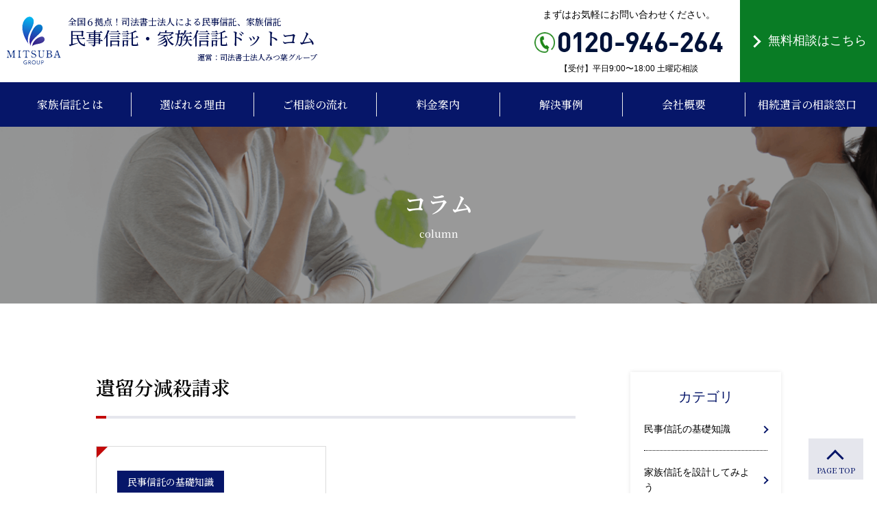

--- FILE ---
content_type: text/html; charset=UTF-8
request_url: https://minjishintaku-kazokushintaku.com/archives/tag/%E9%81%BA%E7%95%99%E5%88%86%E6%B8%9B%E6%AE%BA%E8%AB%8B%E6%B1%82
body_size: 20259
content:
<!doctype html>
<html lang="ja">
<head>
  <!-- Global site tag (gtag.js) - Google Analytics -->
<script async src="https://www.googletagmanager.com/gtag/js?id=UA-146115796-2"></script>
<script>
  window.dataLayer = window.dataLayer || [];
  function gtag(){dataLayer.push(arguments);}
  gtag('js', new Date());

  gtag('config', 'UA-146115796-2');
</script>

  <!-- Global site tag (gtag.js) - Google Analytics -->
<script async src="https://www.googletagmanager.com/gtag/js?id=UA-69533811-1"></script>
<script>
  window.dataLayer = window.dataLayer || [];
  function gtag(){dataLayer.push(arguments);}
  gtag('js', new Date());

  gtag('config', 'UA-69533811-1');
</script>


<!-- Google Tag Manager -->

<script>(function(w,d,s,l,i){w[l]=w[l]||[];w[l].push({'gtm.start':

new Date().getTime(),event:'gtm.js'});var f=d.getElementsByTagName(s)[0],

j=d.createElement(s),dl=l!='dataLayer'?'&l='+l:'';j.async=true;j.src=

'https://www.googletagmanager.com/gtm.js?id='+i+dl;f.parentNode.insertBefore(j,f);

})(window,document,'script','dataLayer','GTM-M8ZZLPM9');</script>

<!-- End Google Tag Manager -->

<meta charset="utf-8" />
<meta name="viewport" content="width=device-width,initial-scale=1.0,minimum-scale=1.0,user-scalable=no" />
<title>遺留分減殺請求 | 民事信託・家族信託ドットコム</title>
<meta name="description" content="民事信託・家族信託を積極的に取り組む東京・大阪・名古屋・広島・福岡・沖縄のみつ葉グループによる民事信託・家族信託の専門サイトです。各都市、駅から徒歩5分圏内のオフィスにて初回無料相談を行っております。">
<meta name="keywords" content="家族信託,民事信託,東京,大阪,名古屋,広島,福岡,沖縄,島田雄左,宮城誠">
<meta http-equiv="X-UA-Compatible" content="IE=edge" />


<meta name="format-detection" content="telephone=no">
<meta name="robots" content="INDEX, FOLLOW">

<link href="https://fonts.googleapis.com/css?family=Noto+Serif+JP:500,600&display=swap" rel="stylesheet">

<link rel="stylesheet" href="https://minjishintaku-kazokushintaku.com/wp-content/themes/minjishintaku-kazokushintaku/js/bxslider-4-master/src/css/jquery.bxslider.css" />
<link rel="stylesheet" href="https://minjishintaku-kazokushintaku.com/wp-content/themes/minjishintaku-kazokushintaku/style.css" />

<title>遺留分減殺請求 &#8211; 民事信託・家族信託ドットコム</title>

<!-- All In One SEO Pack 3.6.2[1236,1276] -->
<script type="application/ld+json" class="aioseop-schema">{"@context":"https://schema.org","@graph":[{"@type":"Organization","@id":"https://minjishintaku-kazokushintaku.com/#organization","url":"https://minjishintaku-kazokushintaku.com/","name":"民事信託・家族信託ドットコム","sameAs":[]},{"@type":"WebSite","@id":"https://minjishintaku-kazokushintaku.com/#website","url":"https://minjishintaku-kazokushintaku.com/","name":"民事信託・家族信託ドットコム","publisher":{"@id":"https://minjishintaku-kazokushintaku.com/#organization"},"potentialAction":{"@type":"SearchAction","target":"https://minjishintaku-kazokushintaku.com/?s={search_term_string}","query-input":"required name=search_term_string"}},{"@type":"CollectionPage","@id":"https://minjishintaku-kazokushintaku.com/archives/tag/%e9%81%ba%e7%95%99%e5%88%86%e6%b8%9b%e6%ae%ba%e8%ab%8b%e6%b1%82#collectionpage","url":"https://minjishintaku-kazokushintaku.com/archives/tag/%e9%81%ba%e7%95%99%e5%88%86%e6%b8%9b%e6%ae%ba%e8%ab%8b%e6%b1%82","inLanguage":"ja","name":"遺留分減殺請求","isPartOf":{"@id":"https://minjishintaku-kazokushintaku.com/#website"},"breadcrumb":{"@id":"https://minjishintaku-kazokushintaku.com/archives/tag/%e9%81%ba%e7%95%99%e5%88%86%e6%b8%9b%e6%ae%ba%e8%ab%8b%e6%b1%82#breadcrumblist"}},{"@type":"BreadcrumbList","@id":"https://minjishintaku-kazokushintaku.com/archives/tag/%e9%81%ba%e7%95%99%e5%88%86%e6%b8%9b%e6%ae%ba%e8%ab%8b%e6%b1%82#breadcrumblist","itemListElement":[{"@type":"ListItem","position":1,"item":{"@type":"WebPage","@id":"https://minjishintaku-kazokushintaku.com/","url":"https://minjishintaku-kazokushintaku.com/","name":"民事信託・家族信託ドットコム"}},{"@type":"ListItem","position":2,"item":{"@type":"WebPage","@id":"https://minjishintaku-kazokushintaku.com/archives/tag/%e9%81%ba%e7%95%99%e5%88%86%e6%b8%9b%e6%ae%ba%e8%ab%8b%e6%b1%82","url":"https://minjishintaku-kazokushintaku.com/archives/tag/%e9%81%ba%e7%95%99%e5%88%86%e6%b8%9b%e6%ae%ba%e8%ab%8b%e6%b1%82","name":"遺留分減殺請求"}}]}]}</script>
<link rel="canonical" href="https://minjishintaku-kazokushintaku.com/archives/tag/%e9%81%ba%e7%95%99%e5%88%86%e6%b8%9b%e6%ae%ba%e8%ab%8b%e6%b1%82" />
<!-- All In One SEO Pack -->
<link rel="alternate" type="application/rss+xml" title="民事信託・家族信託ドットコム &raquo; 遺留分減殺請求 タグのフィード" href="https://minjishintaku-kazokushintaku.com/archives/tag/%e9%81%ba%e7%95%99%e5%88%86%e6%b8%9b%e6%ae%ba%e8%ab%8b%e6%b1%82/feed" />
<link rel='stylesheet' id='wp-block-library-css'  href='https://minjishintaku-kazokushintaku.com/wp-includes/css/dist/block-library/style.min.css?ver=5.4.18' type='text/css' media='all' />
<link rel='https://api.w.org/' href='https://minjishintaku-kazokushintaku.com/wp-json/' />
</head>


<body>
<!-- Google Tag Manager (noscript) -->

<noscript><iframe src="https://www.googletagmanager.com/ns.html?id=GTM-M8ZZLPM9"

height="0" width="0" style="display:none;visibility:hidden"></iframe></noscript>

<!-- End Google Tag Manager (noscript) -->

<header class="header">
  <div class="header__inr">
    <div class="header-logo">
      <a href="https://minjishintaku-kazokushintaku.com">
        <div class="header-logo__image pc"><img src="https://minjishintaku-kazokushintaku.com/wp-content/themes/minjishintaku-kazokushintaku/images/logo.png" alt="" /></div>
        <div class="header-logo__name pc">全国６拠点！司法書士法人による民事信託、家族信託<span>民事信託・家族信託ドットコム</span></div>
        <div class="header-logo__org pc">運営：司法書士法人みつ葉グループ</div>
        <img src="https://minjishintaku-kazokushintaku.com/wp-content/themes/minjishintaku-kazokushintaku/images/logo-top_sp.png" alt="民事信託・家族信託ドットコム" class="sp">
      </a>
    </div><!-- /.header-logo -->

    <div class="ham">
      <div class="ham__button">
      <span></span>
      <span></span>
      <span></span>
      </div>
    </div>

    <ul class="pc">
      <li class="header-tel">
      <p class="header-tel__txt">まずはお気軽にお問い合わせください。</p>
      <a href="tel:0120946264"><img src="https://minjishintaku-kazokushintaku.com/wp-content/themes/minjishintaku-kazokushintaku/images/tel-number.png" alt="0120-946-264" /></a>
      <p class="header-tel__time">【受付】平日9:00〜18:00 土曜応相談</p>
      </li>
      <li class="header-cta"><a href="https://minjishintaku-kazokushintaku.com/contact">無料相談はこちら</a>
      </li>
    </ul>

  </div><!-- /.header__inner -->


  <div class="gnav-common pc">
    <ul>
      <li><a href="https://minjishintaku-kazokushintaku.com/about"><span>家族信託とは</span></a></li>
      <li><a href="https://minjishintaku-kazokushintaku.com/reason"><span>選ばれる理由</span></a></li>
      <li><a href="https://minjishintaku-kazokushintaku.com/flow"><span>ご相談の流れ</span></a></li>
      <li><a href="https://minjishintaku-kazokushintaku.com/price"><span>料金案内</span></a></li>
      <li><a href="https://minjishintaku-kazokushintaku.com/case"><span>解決事例</span></a></li>
      <li><a href="https://minjishintaku-kazokushintaku.com/company"><span>会社概要</span></a></li>
	  <li><a href="https://souzokuyuigon-soudan.com/" target="_blank"><span>相続遺言の相談窓口</span></a></li>
    </ul>
  </div>

  <div class="gnav-top sp">
    <ul>
      <li><a href="https://minjishintaku-kazokushintaku.com/about">家族信託とは</a></li>
      <li><a href="https://minjishintaku-kazokushintaku.com/reason">選ばれる理由</a></li>
      <li><a href="https://minjishintaku-kazokushintaku.com/flow">ご相談の流れ</a></li>
      <li><a href="https://minjishintaku-kazokushintaku.com/price">料金案内</a></li>
      <li><a href="https://minjishintaku-kazokushintaku.com/case">解決事例</a></li>
      <li><a href="https://minjishintaku-kazokushintaku.com/archives">信託コラム</a></li>
      <li><a href="https://minjishintaku-kazokushintaku.com/faq">よくある質問・ご相談</a></li>
      <li><a href="https://minjishintaku-kazokushintaku.com/company">会社概要</a></li>
	  <li><a href="https://souzokuyuigon-soudan.com/" target="_blank"><span>相続遺言の相談窓口</span></a></li>
    </ul>
    <div class="contact__mail">
      <a href="https://minjishintaku-kazokushintaku.com/contact">無料相談はこちら</a>
    </div>
  </div>
</header>


<section class="contents-top column-mainvisual">
    <h1 class="contents-top__ttl" data-en="column">コラム</h1>
</section>

<section class="main article-box">
  <div class="article-box__contents">
    <h2 class="heading01">遺留分減殺請求</h2>
    <ul class="case__contents">
            
            <li>
        <dl>
          <dt><span>民事信託の基礎知識</span><br>信託は遺留分が発生しない？</dt>
          <dd><p><strong>信託を活用した場合、遺留分は発生しない！</strong>と言われています。</p>
<p>しかし、遺留分留分に関しては、残念ながら現時点では答えはありません。これからの裁判の判例を待つしかありません。何故、見解が分かれるのかについて、それぞれの視点で説明しましょう。</p>
<p>&nbsp;</p>
<h3>遺留分にならない派</h3>
<p>①信託法は、受益者の取得する受益権は「相続によるもの」若しくは「新たに債権を取得するもの」どちらかを選択できると規定しています。つまり、相続ではないので、遺留分は発生しない。</p>
<p>&nbsp;</p>
<p>②民法は一般法であり、信託法は特別法なのですが、法律上は、特別法が優先するというルールがあります。したがって、信託法の規定に従うなら遺留分も発生しない。</p>
<p>&nbsp;</p>
<p>③上記の考えに基づくと、相続ではないので、相続税が発生しないことになります。<br />
国税局としては、相続人から「相続ではないので、相続税を支払いません。」と主張されると困ります。そこで、受益権の相続は、「みなし相続税」扱いに変更しました。したがって、国税局も相続ではないと認めている主張が成り立つので、遺留分は発生しない。</p>
<p>&nbsp;</p>
<p>&nbsp;</p>
<h3>遺留分になる派</h3>
<p>①生命保険の判例と同様に、極度に侵害しているものは、相続人の正当な権利を妨害している。したがって、遺留分は発生するべきだ。</p>
<p>&nbsp;</p>
<p>このような対立があります。ちなみに、個人的には、遺留分は発生する側に立っています。</p>
<p>&nbsp;</p>
<p>例えば、父A、母B、長男C、次男D、孫E。<br />
委託者A、受託者X、第一次受益者A、第二次受益者B、第三次受益者Cとした場合。<br />
委託者Aが死亡した後の１番目の受益者Bが受益権を取得した段階でのみ、Dの遺留分減殺請求が認められますが、２番目以降では遺留分減殺請求は認められないと解されています。</p>
</dd>
        </dl>
        <div class="contents-more">
          <a href="https://minjishintaku-kazokushintaku.com/archives/120"><span>続きを読む</span></a>
        </div>
      </li>

    </ul>
        <div class="pager"></div><!-- /.pager -->
  </div>

  <div class="article-box__side">
    <div class="sidenav">
      <p>カテゴリ</p>

                          <ul class="postSidebarList">
                            <li><a href="https://minjishintaku-kazokushintaku.com/archives/category/%e6%b0%91%e4%ba%8b%e4%bf%a1%e8%a8%97%e3%81%ae%e5%9f%ba%e7%a4%8e%e7%9f%a5%e8%ad%98">民事信託の基礎知識</a></li>
                            <li><a href="https://minjishintaku-kazokushintaku.com/archives/category/%e5%ae%b6%e6%97%8f%e4%bf%a1%e8%a8%97%e3%82%92%e8%a8%ad%e8%a8%88%e3%81%97%e3%81%a6%e3%81%bf%e3%82%88%e3%81%86">家族信託を設計してみよう</a></li>
                            <li><a href="https://minjishintaku-kazokushintaku.com/archives/category/%e6%a7%98%e3%80%85%e3%81%aa%e6%a5%ad%e7%a8%ae%e3%81%a7%e3%81%ae%e5%ae%b6%e6%97%8f%e4%bf%a1%e8%a8%97%e6%b4%bb%e7%94%a8%e6%96%b9%e6%b3%95">様々な業種での家族信託活用方法</a></li>
                            <li><a href="https://minjishintaku-kazokushintaku.com/archives/category/%e5%ae%b6%e6%97%8f%e4%bf%a1%e8%a8%97%e8%a7%a3%e6%b1%ba%e3%83%91%e3%82%bf%e3%83%bc%e3%83%b3">家族信託解決パターン</a></li>
                            <li><a href="https://minjishintaku-kazokushintaku.com/archives/category/%e3%81%9d%e3%81%ae%e4%bb%96%e3%81%ae%e5%88%b6%e5%ba%a6%e3%81%a8%e3%81%ae%e6%af%94%e8%bc%83">その他の制度との比較</a></li>
                            <li><a href="https://minjishintaku-kazokushintaku.com/archives/category/%e5%ae%b6%e6%97%8f%e4%bf%a1%e8%a8%97%e3%82%b3%e3%83%a9%e3%83%a0">家族信託コラム</a></li>
                        </ul>
                        </div>
    <div class="sidetag">
      <p>気になるワード</p>
                    <ul>
                <li><a href="https://minjishintaku-kazokushintaku.com/archives/tag/%e3%83%9a%e3%83%83%e3%83%88%e4%bf%a1%e8%a8%97">ペット信託</a></li>
                <li><a href="https://minjishintaku-kazokushintaku.com/archives/tag/%e4%ba%8c%e6%ac%a1%e7%9b%b8%e7%b6%9a">二次相続</a></li>
                <li><a href="https://minjishintaku-kazokushintaku.com/archives/tag/%e4%ba%88%e5%82%99%e5%8f%97%e8%a8%97%e8%80%85">予備受託者</a></li>
                <li><a href="https://minjishintaku-kazokushintaku.com/archives/tag/%e9%81%ba%e8%a8%80">遺言</a></li>
                <li><a href="https://minjishintaku-kazokushintaku.com/archives/tag/%e9%81%ba%e7%94%a3%e5%88%86%e5%89%b2">遺産分割</a></li>
                <li><a href="https://minjishintaku-kazokushintaku.com/archives/tag/%e4%bf%a1%e8%a8%97%e7%99%bb%e8%a8%98">信託登記</a></li>
                <li><a href="https://minjishintaku-kazokushintaku.com/archives/tag/%e3%83%8f%e3%82%a6%e3%82%b9%e3%83%a1%e3%83%bc%e3%82%ab%e3%83%bc">ハウスメーカー</a></li>
                <li><a href="https://minjishintaku-kazokushintaku.com/archives/tag/%e9%81%ba%e8%a8%80%e4%bf%a1%e8%a8%97">遺言信託</a></li>
                <li><a href="https://minjishintaku-kazokushintaku.com/archives/tag/%e6%8a%95%e8%b3%87%e4%bf%a1%e8%a8%97">投資信託</a></li>
                <li><a href="https://minjishintaku-kazokushintaku.com/archives/tag/%e3%82%84%e3%82%8a%e7%9b%b4%e3%81%97">やり直し</a></li>
                <li><a href="https://minjishintaku-kazokushintaku.com/archives/tag/%e5%8f%97%e7%9b%8a%e6%a8%a9%e5%a3%b2%e8%b2%b7">受益権売買</a></li>
                <li><a href="https://minjishintaku-kazokushintaku.com/archives/tag/%e8%87%aa%e7%9b%8a%e4%bf%a1%e8%a8%97">自益信託</a></li>
                <li><a href="https://minjishintaku-kazokushintaku.com/archives/tag/%e6%ae%8b%e4%bd%99%e8%b2%a1%e7%94%a3%e5%b8%b0%e5%b1%9e%e6%a8%a9%e5%88%a9%e8%80%85">残余財産帰属権利者</a></li>
                <li><a href="https://minjishintaku-kazokushintaku.com/archives/tag/%e9%87%91%e8%9e%8d%e6%a9%9f%e9%96%a2">金融機関</a></li>
                <li><a href="https://minjishintaku-kazokushintaku.com/archives/tag/%e3%82%a8%e3%83%b3%e3%83%87%e3%82%a3%e3%83%b3%e3%82%b0%e3%83%8e%e3%83%bc%e3%83%88">エンディングノート</a></li>
                <li><a href="https://minjishintaku-kazokushintaku.com/archives/tag/%e5%8f%97%e7%9b%8a%e8%80%85">受益者</a></li>
                <li><a href="https://minjishintaku-kazokushintaku.com/archives/tag/%e7%94%9f%e5%89%8d%e8%b4%88%e4%b8%8e">生前贈与</a></li>
                <li><a href="https://minjishintaku-kazokushintaku.com/archives/tag/%e7%94%9f%e5%91%bd%e4%bf%9d%e9%99%ba">生命保険</a></li>
                <li><a href="https://minjishintaku-kazokushintaku.com/archives/tag/%ef%bc%91%e5%b9%b4%e3%83%ab%e3%83%bc%e3%83%ab">１年ルール</a></li>
                <li><a href="https://minjishintaku-kazokushintaku.com/archives/tag/%e8%87%aa%e5%b7%b1%e4%bf%a1%e8%a8%97">自己信託</a></li>
              </ul>
        
    </div>
  </div>
</section>

<div class="pagetop_btn">
  <a href="#"></a>
</div>
<footer id="footer">
  <div class="footer_inr">
    <div class="fnav">
      <div class="footer-logo">
      <a href="https://minjishintaku-kazokushintaku.com">
        <div class="footer-logo__image pc"><img src="https://minjishintaku-kazokushintaku.com/wp-content/themes/minjishintaku-kazokushintaku/images/logo.png" alt="" /></div>
        <div class="footer-logo__name pc">全国６拠点！司法書士法人による民事信託、家族信託<span>民事信託・家族信託ドットコム</span></div>
        <img src="https://minjishintaku-kazokushintaku.com/wp-content/themes/minjishintaku-kazokushintaku/images/logo-foot_sp.png" alt="民事信託・家族信託ドットコム" class="sp">
      </a>
      </div><!-- /.header-logo -->
      <div class="fnav__menu">
        <ul class="fnav__menu-box">
          <li><a href="https://minjishintaku-kazokushintaku.com/company">会社概要</a></li>
          <li><a href="https://minjishintaku-kazokushintaku.com/price">料金案内</a></li>
          <li><a href="https://minjishintaku-kazokushintaku.com/flow">ご相談の流れ</a></li>
          <li><a href="https://minjishintaku-kazokushintaku.com/case">解決事例</a></li>
          <li><a href="https://minjishintaku-kazokushintaku.com/archives">信託コラム</a></li>
        </ul>
        <ul class="fnav__menu-box">
          <li><a href="https://minjishintaku-kazokushintaku.com/company#access">アクセス</a></li>
          <li><a href="https://minjishintaku-kazokushintaku.com/faq">よくある質問・ご相談</a></li>
          <li><a href="https://minjishintaku-kazokushintaku.com/pp">プライバシーポリシー</a></li>
		  <li><a href="https://souzokuyuigon-soudan.com/" target="_blank">相続遺言の相談窓口</a></li>
          <li><a href="https://minjishintaku-kazokushintaku.com/contact">お問い合わせ</a></li>
        </ul>
      </div>
    </div>
    <div class="footer-contact">
      <div class="contact__tel">
        <p class="tel-txt">家族信託に関するご相談 お気軽にお問合せ下さい</p>
        <a href="tel:0120946264"><img src="https://minjishintaku-kazokushintaku.com/wp-content/themes/minjishintaku-kazokushintaku/images/tel-number.png" alt="0120-946-264" /></a>
        <p class="tel-time">平日9:00〜18:00 土曜応相談</p>
      </div>
      <div class="contact__mail">
        <a href="https://minjishintaku-kazokushintaku.com/contact">無料相談はこちら</a>
      </div>
    </div>
  </div>

  <p class="footer__copy">Copyright© みつ葉グループ All Rights Reserved.</p>
</footer><!-- /.footer -->



<script src="https://minjishintaku-kazokushintaku.com/wp-content/themes/minjishintaku-kazokushintaku/js/jquery/jquery3.3.1.min.js"></script>
<script src="https://minjishintaku-kazokushintaku.com/wp-content/themes/minjishintaku-kazokushintaku/js/bxslider-4-master/src/js/jquery.bxslider.js"></script>
<script src="https://minjishintaku-kazokushintaku.com/wp-content/themes/minjishintaku-kazokushintaku/js/jquery.pagination/jquery.pagination.js"></script>
<script src="https://minjishintaku-kazokushintaku.com/wp-content/themes/minjishintaku-kazokushintaku/js/ajaxzip3.github.io-master/ajaxzip3.js"></script>
<script src="https://minjishintaku-kazokushintaku.com/wp-content/themes/minjishintaku-kazokushintaku/js/app.min.js"></script>

<script type='text/javascript' src='https://minjishintaku-kazokushintaku.com/wp-includes/js/wp-embed.min.js?ver=5.4.18'></script>
</body>
</html>


--- FILE ---
content_type: text/css
request_url: https://minjishintaku-kazokushintaku.com/wp-content/themes/minjishintaku-kazokushintaku/style.css
body_size: 58128
content:
@charset "UTF-8";
/*!
Theme Name: minjishintaku-kazokushintaku
Version: 1.0
*/
@import url(http://fonts.googleapis.com/earlyaccess/notosansjapanese.css);
/**
 * mixins and functions
 * @version 1.0
 */
/*!
html5doctor.com Reset Stylesheet
v1.6.1
Last Updated: 2010-09-17
Author: Richard Clark - http://richclarkdesign.com
Twitter: @rich_clark
*/
html, body, div, span, object, iframe,
h1, h2, h3, h4, h5, h6, p, blockquote, pre,
abbr, address, cite, code,
del, dfn, em, img, ins, kbd, q, samp,
small, strong, sub, sup, var,
b, i,
dl, dt, dd, ol, ul, li,
fieldset, form, label, legend,
table, caption, tbody, tfoot, thead, tr, th, td,
article, aside, canvas, details, figcaption, figure,
footer, header, hgroup, menu, nav, section, summary,
time, mark, audio, video {
  margin: 0;
  padding: 0;
  border: 0;
  outline: 0;
  font-size: 100%;
  vertical-align: baseline;
  background: transparent; }

body {
  line-height: 1; }

article, aside, details, figcaption, figure,
footer, header, hgroup, menu, nav, section {
  display: block; }

nav ul {
  list-style: none; }

blockquote, q {
  quotes: none; }

blockquote:before, blockquote:after,
q:before, q:after {
  content: '';
  content: none; }

a {
  margin: 0;
  padding: 0;
  font-size: 100%;
  vertical-align: baseline;
  background: transparent;
  text-decoration: none; }

a:hover {
  opacity: 0.7; }

/* change colours to suit your needs */
ins {
  background-color: #ff9;
  color: #000;
  text-decoration: none; }

/* change colours to suit your needs */
mark {
  background-color: #ff9;
  color: #000;
  font-style: italic;
  font-weight: bold; }

del {
  text-decoration: line-through; }

abbr[title], dfn[title] {
  border-bottom: 1px dotted;
  cursor: help; }

table {
  border-collapse: collapse;
  border-spacing: 0; }

/* change border colour to suit your needs */
hr {
  display: block;
  height: 1px;
  border: 0;
  border-top: 1px solid #cccccc;
  margin: 1em 0;
  padding: 0; }

input, select {
  vertical-align: middle; }

* {
  box-sizing: border-box; }

html {
  font-size: 62.5%; }

body {
  font-family: "Noto Serif JP", "游明朝", YuMincho, "Times New Roman", "Hiragino Mincho ProN", Meiryo, serif;
  font-size: 1.6rem;
  color: #000;
  line-height: 1.6; }

img {
  max-width: 100%;
  height: auto;
  vertical-align: middle; }

ul {
  list-style: none; }

@media screen and (max-width: 767px) {
  .pc, .pcbr {
    display: none; } }
@media screen and (min-width: 768px) {
  .sp, .spbr {
    display: none; } }
/**
ScrollDownの線
 */
@keyframes scrollDownBar {
  0% {
    -webkit-transform: translateY(-76px);
    -moz-transform: translateY(-76px);
    transform: translateY(-76px); }
  50% {
    -webkit-transform: translateY(0);
    -moz-transform: translateY(0);
    transform: translateY(0); }
  100% {
    -webkit-transform: translateY(76px);
    -moz-transform: translateY(76px);
    transform: translateY(76px); } }
@keyframes scrolllodeBar {
  0% {
    -webkit-transform: translateX(-76px);
    -moz-transform: translateX(-76px);
    transform: translateX(-76px); }
  50% {
    -webkit-transform: translateX(0);
    -moz-transform: translateX(0);
    transform: translateX(0); }
  100% {
    -webkit-transform: translateX(76px);
    -moz-transform: translateX(76px);
    transform: translateX(76px); } }
.contents-top__ttl {
  color: #fff;
  text-align: center;
  line-height: 1; }
  @media screen and (min-width: 768px) {
    .contents-top__ttl {
      font-size: 3.4rem; } }
  @media screen and (max-width: 767px) {
    .contents-top__ttl {
      font-size: 2.8rem; } }
  .contents-top__ttl:after {
    display: block;
    font-weight: 300;
    content: attr(data-en); }
    @media screen and (min-width: 768px) {
      .contents-top__ttl:after {
        font-size: 1.4rem;
        margin-top: 20px; } }
    @media screen and (max-width: 767px) {
      .contents-top__ttl:after {
        font-size: 1.4rem;
        margin-top: 10px; } }

.heading-top {
  text-align: center;
  line-height: 1.5; }

.more-btn {
  width: 300px;
  margin: 0 auto;
  border: 1px solid #061669; }
  @media screen and (min-width: 768px) {
    .more-btn {
      max-width: 60%; } }
  @media screen and (max-width: 767px) {
    .more-btn {
      max-width: 100%; } }
  .more-btn a {
    display: block;
    text-align: center;
    font-size: 1.8rem;
    color: #061669; }
    @media screen and (min-width: 768px) {
      .more-btn a {
        padding: 10px; } }
    @media screen and (max-width: 767px) {
      .more-btn a {
        padding: 15px; } }

.contents-more {
  text-align: center; }
  .contents-more a {
    background-color: #e5e6ed;
    font-size: 1.8rem;
    color: #061669;
    padding: 20px 0;
    display: block; }
    .contents-more a span {
      position: relative; }
      .contents-more a span:after {
        content: '';
        width: 6px;
        height: 6px;
        border: 0px;
        border-top: solid 2px #061669;
        border-right: solid 2px #061669;
        -ms-transform: rotate(45deg);
        -webkit-transform: rotate(45deg);
        transform: rotate(45deg);
        position: absolute;
        top: 45%;
        /* IE8以下とAndroid4.3以下用フォールバック */
        top: -webkit-calc(50% - 3px);
        top: calc(50% - 3px);
        right: -15px; }
    .contents-more a:hover {
      background-color: #afb5de; }

.contact__mail {
  background-color: #097c25;
  width: 300px;
  max-width: 80%;
  margin: 0 auto; }
  .contact__mail a {
    color: #fff;
    padding: 20px;
    display: block;
    text-align: center; }

.form__btn-area {
  margin-top: 30px; }
  .form__btn-area .form__check {
    text-align: center;
    margin-bottom: 20px; }
  .form__btn-area .form__submit-btn {
    background-color: #061669;
    font-family: "Noto Serif JP", "游明朝", YuMincho, "Times New Roman", "Hiragino Mincho ProN", Meiryo, serif;
    font-size: 2.4rem;
    width: 300px;
    max-width: 90%;
    margin: 0 auto 30px;
    color: #fff;
    padding: 20px;
    display: block;
    text-align: center;
    -webkit-appearance: none;
    border-radius: 0; }
  .form__btn-area .txt-note {
    text-align: left;
    margin: 0 auto; }
    @media screen and (min-width: 768px) {
      .form__btn-area .txt-note {
        width: 80%; } }
    @media screen and (max-width: 767px) {
      .form__btn-area .txt-note {
        width: 90%; } }

.contents-box {
  margin-bottom: 60px; }

.contents-post__box {
  margin-bottom: 60px; }
  .contents-post__box h3 {
    margin-bottom: 20px;
    border-left: 5px solid #061669; }
    @media screen and (min-width: 768px) {
      .contents-post__box h3 {
        font-size: 2.2rem;
        padding-left: 15px; } }
    @media screen and (max-width: 767px) {
      .contents-post__box h3 {
        font-size: 2.0rem;
        padding-left: 10px; } }
  .contents-post__box h4 {
    background-color: #e5e6ed;
    font-size: 1.8rem;
    padding: 10px;
    font-family: "Noto Sans", "Noto Sans CJK JP", sans-serif, "Yu Gothic Medium", "游ゴシック Medium", YuGothic, "游ゴシック体", "ヒラギノ角ゴ Pro W3", "メイリオ", sans-serif;
    color: #061669;
    font-weight: normal; }
  .contents-post__box p {
    font-family: "Noto Sans", "Noto Sans CJK JP", sans-serif, "Yu Gothic Medium", "游ゴシック Medium", YuGothic, "游ゴシック体", "ヒラギノ角ゴ Pro W3", "メイリオ", sans-serif;
    font-size: 1.5rem;
    line-height: 2; }

.contents-list li {
  padding-left: 15px;
  position: relative;
  margin-bottom: 20px;
  font-family: "Noto Sans", "Noto Sans CJK JP", sans-serif, "Yu Gothic Medium", "游ゴシック Medium", YuGothic, "游ゴシック体", "ヒラギノ角ゴ Pro W3", "メイリオ", sans-serif; }
.contents-list li:before {
  content: "";
  position: absolute;
  width: 3px;
  height: 25px;
  left: 0;
  background-color: #061669; }

.contents-txt {
  font-size: 1.6rem;
  padding: 0 5px;
  font-family: "Noto Sans", "Noto Sans CJK JP", sans-serif, "Yu Gothic Medium", "游ゴシック Medium", YuGothic, "游ゴシック体", "ヒラギノ角ゴ Pro W3", "メイリオ", sans-serif;
  line-height: 2; }
  .contents-txt span {
    background-color: #e5e6ed;
    color: #061669;
    padding: 2px 5px; }

.contents-img {
  margin-bottom: 40px; }

@media screen and (min-width: 768px) {
  .contents-row:after {
    content: "";
    display: block;
    clear: both; } }
@media screen and (min-width: 768px) {
  .contents-row__txt {
    width: 600px;
    max-width: 60%; } }
@media screen and (max-width: 767px) {
  .contents-row__txt {
    max-width: 100%;
    margin-bottom: 30px; } }
@media screen and (min-width: 768px) {
  .contents-row__img {
    width: 360px;
    max-width: 36%; } }
@media screen and (max-width: 767px) {
  .contents-row__img {
    text-align: center;
    max-width: 100%; } }

@media screen and (min-width: 768px) {
  .f-left {
    float: left; } }

@media screen and (min-width: 768px) {
  .f-right {
    float: right; } }

@media screen and (min-width: 768px) {
  .contents-flex {
    display: -webkit-box;
    display: -ms-flexbox;
    display: flex;
    -webkit-box-pack: justify;
    -ms-flex-pack: justify;
    justify-content: space-between;
    -ms-flex-wrap: wrap;
    flex-wrap: wrap; } }

@media screen and (min-width: 768px) {
  .txt-mb {
    margin-bottom: 40px; } }
@media screen and (max-width: 767px) {
  .txt-mb {
    margin-bottom: 20px; } }

.txt-note {
  font-size: 1.2rem;
  font-family: "Noto Sans", "Noto Sans CJK JP", sans-serif, "Yu Gothic Medium", "游ゴシック Medium", YuGothic, "游ゴシック体", "ヒラギノ角ゴ Pro W3", "メイリオ", sans-serif;
  color: #666;
  margin-top: 10px;
  display: block; }

  .txt-note02 {
    font-size: 1.3rem;
    font-family: "Noto Sans", "Noto Sans CJK JP", sans-serif, "Yu Gothic Medium", "游ゴシック Medium", YuGothic, "游ゴシック体", "ヒラギノ角ゴ Pro W3", "メイリオ", sans-serif;
    color: #666;
    margin-top: 10px;
    display: block; }

.txt-size {
  font-size: 2.4rem; }

.txt-data {
  display: inline-block; }
  .txt-data:before {
    display: block;
    text-align: center;
    background-color: #e5e6ed;
    color: #061669;
    font-size: 1.2rem;
    padding: 2px 5px;
    content: attr(data-price); }
  .txt-data:first-child {
    margin-right: 10px;
    margin-left: 0; }
  .txt-data:last-child {
    margin-right: 0;
    margin-left: 10px; }

.txt-margin:first-child {
  margin-right: 10px;
  margin-left: 0; }
.txt-margin:last-child {
  margin-right: 0;
  margin-left: 10px; }

.txt-link {
  border-bottom: 1px solid;
  padding-bottom: 5px;
  padding-right: 10px;
  color: #061669;
  font-family: "Noto Sans", "Noto Sans CJK JP", sans-serif, "Yu Gothic Medium", "游ゴシック Medium", YuGothic, "游ゴシック体", "ヒラギノ角ゴ Pro W3", "メイリオ", sans-serif;
  position: relative;
  margin-top: 20px;
  font-size: 1.5rem; }
  .txt-link:after {
    content: '';
    width: 6px;
    height: 6px;
    border: 0px;
    border-top: solid 2px #061669;
    border-right: solid 2px #061669;
    -ms-transform: rotate(45deg);
    -webkit-transform: rotate(45deg);
    transform: rotate(45deg);
    position: absolute;
    top: 48%;
    /* IE8以下とAndroid4.3以下用フォールバック */
    top: -webkit-calc(50% - 6px);
    top: calc(50% - 6px);
    right: 0; }

.data {
  font-size: 1.2rem;
  margin-bottom: 10px;
  font-family: Century Gothic, "Open Sans", "Helvetica Neue", Helvetica, Arial, Verdana, Avenir, "游ゴシック", "Yu Gothic", "游ゴシック体", "YuGothic", "ヒラギノ角ゴ Pro W3", "Hiragino Kaku Gothic Pro", "Meiryo UI", "メイリオ", Meiryo, "ＭＳ Ｐゴシック", "MS PGothic", sans-serif;
  font-weight: normal; }

.tag {
  font-size: 1.2rem;
  margin-bottom: 15px;
  color: #fff;
  padding: 5px 10px;
  border-radius: 20px;
  display: inline-block;
  width: auto;
  font-family: "Noto Sans", "Noto Sans CJK JP", sans-serif, "Yu Gothic Medium", "游ゴシック Medium", YuGothic, "游ゴシック体", "ヒラギノ角ゴ Pro W3", "メイリオ", sans-serif; }

.news__video iframe {
  width: 100%; }

table {
  width: 100%;
  font-family: "Noto Sans", "Noto Sans CJK JP", sans-serif, "Yu Gothic Medium", "游ゴシック Medium", YuGothic, "游ゴシック体", "ヒラギノ角ゴ Pro W3", "メイリオ", sans-serif;
  line-height: 2; }
  table th {
    text-align: center;
    color: #061669;
    vertical-align: middle;
    font-weight: normal; }

.table01 tr {
  border-top: 1px solid #061669;
  font-size: 1.4rem; }
  @media screen and (min-width: 768px) {
    .table01 tr {
      border-bottom: 1px solid #061669; } }
  .table01 tr th {
    background-color: #e5e6ed; }
    @media screen and (min-width: 768px) {
      .table01 tr th {
        width: 160px;
        max-width: 16%;
        padding: 20px 0; } }
    @media screen and (max-width: 767px) {
      .table01 tr th {
        max-width: 100%;
        padding: 10px 0;
        margin-bottom: 10px;
        display: block; } }
    .table01 tr th span {
      font-size: 1.2rem;
      color: #4a4a4a; }
  @media screen and (min-width: 768px) {
    .table01 tr td {
      padding: 20px 0 20px 40px; } }
  @media screen and (max-width: 767px) {
    .table01 tr td {
      margin-bottom: 30px;
      display: block; } }
  .table01 tr td a {
    color: #061669;
    border-bottom: 1px solid;
    padding-bottom: 5px; }
  .table01 tr td .form__text {
    padding: 5px;
    font-size: 1.6rem;
    border-radius: 0;
    box-shadow: none; }
    @media screen and (min-width: 768px) {
      .table01 tr td .form__text {
        width: 80%; } }
    @media screen and (max-width: 767px) {
      .table01 tr td .form__text {
        width: 100%; } }
  .table01 tr td .form__number {
    padding: 5px;
    font-size: 1.6rem; }
  .table01 tr td select {
    padding: 5px 30px 5px 5px;
    font-size: 1.6rem;
    border-radius: 0;
    cursor: pointer;
    text-overflow: ellipsis;
    outline: none;
    background-image: none;
    background: transparent;
    box-shadow: none;
    -webkit-appearance: none;
    appearance: none; }
  .table01 tr td .cp_ipselect {
    position: relative;
    display: inline; }
  .table01 tr td .cp_ipselect::before {
    position: absolute;
    top: 8px;
    right: 10px;
    width: 0;
    height: 0;
    padding: 0;
    content: '';
    border-left: 6px solid transparent;
    border-right: 6px solid transparent;
    border-top: 6px solid #000;
    pointer-events: none; }

@media screen and (min-width: 768px) {
  .table02 {
    margin-bottom: 60px; } }
@media screen and (max-width: 767px) {
  .table02 {
    margin-bottom: 80px; } }
@media screen and (min-width: 768px) {
  .table02 tr {
    border-left: 2px solid #061669; } }
.table02 tr th {
  background-color: #e5e6ed;
  font-family: Century Gothic, "Open Sans", "Helvetica Neue", Helvetica, Arial, Verdana, Avenir, "游ゴシック", "Yu Gothic", "游ゴシック体", "YuGothic", "ヒラギノ角ゴ Pro W3", "Hiragino Kaku Gothic Pro", "Meiryo UI", "メイリオ", Meiryo, "ＭＳ Ｐゴシック", "MS PGothic", sans-serif; }
  @media screen and (min-width: 768px) {
    .table02 tr th {
      width: 110px;
      max-width: 11%;
      font-size: 2.4rem;
      padding: 20px 0; } }
  @media screen and (max-width: 767px) {
    .table02 tr th {
      font-size: 2.0rem;
      padding: 10px 0;
      margin-bottom: 20px;
      display: block;
      border-left: 2px solid #061669; } }
@media screen and (min-width: 768px) {
  .table02 tr td {
    padding-left: 20px; } }
@media screen and (max-width: 767px) {
  .table02 tr td {
    display: block; } }
.table02 tr td .contents-txt {
  padding: 0;
  margin-bottom: 20px; }
@media screen and (min-width: 768px) {
  .table02 tr td .contact__mail {
    margin: 0; } }
@media screen and (max-width: 767px) {
  .table02 tr td .contact__mail {
    max-width: 100%;
    width: auto; } }
.table02 tr td .contact__mail a {
  padding: 15px 0; }

.table03 tr {
  border: 2px solid #e5e6ed; }
  .table03 tr th {
    background-color: #e5e6ed;
    padding: 20px 0;
    font-weight: 500; }
    @media screen and (min-width: 768px) {
      .table03 tr th {
        font-size: 1.8rem; } }
    @media screen and (max-width: 767px) {
      .table03 tr th {
        padding: 15px 0;
        font-size: 1.4rem; } }
  .table03 tr th:first-child {
    border-right: 2px solid #fff; }
  .table03 tr td {
    text-align: center;
    border-right: 2px solid #e5e6ed; }
    @media screen and (min-width: 768px) {
      .table03 tr td {
        padding: 20px; } }
    @media screen and (max-width: 767px) {
      .table03 tr td {
        padding: 15px 0;
        font-size: 1.4rem; } }

.table04 {
  margin: 0 auto 10px; }
  @media screen and (min-width: 768px) {
    .table04 {
      width: 80%; } }
  @media screen and (max-width: 767px) {
    .table04 {
      width: 90%; } }
  .table04 tr {
    border-top: 1px solid #061669;
    font-size: 1.5rem; }
    .table04 tr th {
      font-weight: 500; }
      @media screen and (min-width: 768px) {
        .table04 tr th {
          padding: 15px 0;
          border-right: 1px solid #061669; } }
      @media screen and (max-width: 767px) {
        .table04 tr th {
          padding: 15px 0 10px;
          text-align: left;
          display: block; } }
    @media screen and (min-width: 768px) {
      .table04 tr td {
        padding: 15px; } }
    @media screen and (max-width: 767px) {
      .table04 tr td {
        padding: 0 0 15px;
        display: block; } }
  .table04 tr:last-child {
    border-bottom: 1px solid #061669; }

.table05 tr {
  border-top: 1px solid #061669; }
  .table05 tr th {
    background-color: #e5e6ed;
    font-family: Century Gothic, "Open Sans", "Helvetica Neue", Helvetica, Arial, Verdana, Avenir, "游ゴシック", "Yu Gothic", "游ゴシック体", "YuGothic", "ヒラギノ角ゴ Pro W3", "Hiragino Kaku Gothic Pro", "Meiryo UI", "メイリオ", Meiryo, "ＭＳ Ｐゴシック", "MS PGothic", sans-serif;
    border-right: 1px solid #061669; }
    @media screen and (min-width: 768px) {
      .table05 tr th {
        padding: 20px; } }
    @media screen and (max-width: 767px) {
      .table05 tr th {
        padding: 10px; } }
  .table05 tr td {
    vertical-align: middle; }
    @media screen and (min-width: 768px) {
      .table05 tr td {
        padding: 15px;
        padding: 20px 0 20px 30px;
        border-right: 1px solid #061669; } }
    @media screen and (max-width: 767px) {
      .table05 tr td {
        border-bottom: 1px solid #061669;
        padding: 10px 20px;
        display: block; } }
  .table05 tr td:last-child {
    color: #061669; }
    @media screen and (min-width: 768px) {
      .table05 tr td:last-child {
        border-right: 0; } }
    @media screen and (max-width: 767px) {
      .table05 tr td:last-child {
        border-bottom: 0; } }
.table05 tr:last-child {
  border-bottom: 1px solid #061669; }
  .table05 tr:last-child td {
    padding: 20px; }

@media screen and (min-width: 768px) {
  .table-box {
    margin-bottom: 60px; } }
@media screen and (max-width: 767px) {
  .table-box {
    margin-bottom: 30px; } }

.table-note {
  background-color: #f0f1f6;
  font-family: "Noto Sans", "Noto Sans CJK JP", sans-serif, "Yu Gothic Medium", "游ゴシック Medium", YuGothic, "游ゴシック体", "ヒラギノ角ゴ Pro W3", "メイリオ", sans-serif;
  padding: 20px 0; }
  .table-note .table-ttl {
    text-align: center;
    color: #061669;
    font-size: 1.8rem;
    margin-bottom: 10px; }
  .table-note .txt-note {
    margin: 0 auto; }
    @media screen and (min-width: 768px) {
      .table-note .txt-note {
        width: 80%; } }
    @media screen and (max-width: 767px) {
      .table-note .txt-note {
        width: 90%;
        font-size: 1.3rem; } }
  @media screen and (max-width: 767px) {
    .table-note .pc {
      display: none; } }

.sidenav {
  box-shadow: 0 0 6px rgba(0, 0, 0, 0.1);
  padding: 20px;
  margin-bottom: 40px;
  font-family: "Noto Sans", "Noto Sans CJK JP", sans-serif, "Yu Gothic Medium", "游ゴシック Medium", YuGothic, "游ゴシック体", "ヒラギノ角ゴ Pro W3", "メイリオ", sans-serif; }
  .sidenav p {
    font-size: 2.0rem;
    text-align: center;
    color: #061669; }
  .sidenav li {
    border-bottom: 1px dotted #000;
    position: relative; }
    .sidenav li a {
      font-size: 1.4rem;
      color: #000;
      padding: 20px 20px 20px 0;
      display: block; }
      .sidenav li a:after {
        content: '';
        width: 6px;
        height: 6px;
        border: 0px;
        border-top: solid 2px #061669;
        border-right: solid 2px #061669;
        -ms-transform: rotate(45deg);
        -webkit-transform: rotate(45deg);
        transform: rotate(45deg);
        position: absolute;
        top: 48%;
        /* IE8以下とAndroid4.3以下用フォールバック */
        top: -webkit-calc(50% - 3px);
        top: calc(50% - 3px);
        right: 0; }
  .sidenav li:last-child {
    border-bottom: 0;
    margin-bottom: 0; }

.sidenav .sidenav-inr__parent li a:after {
  top: 30px; }
.sidenav .sidenav-inr__parent li .sidenav-inr__children li {
  border-bottom: 0;
  margin-left: 10px; }
  .sidenav .sidenav-inr__parent li .sidenav-inr__children li a {
    font-size: 1.3rem;
    padding: 7px 5px; }
    .sidenav .sidenav-inr__parent li .sidenav-inr__children li a:after {
      top: 48%;
      /* IE8以下とAndroid4.3以下用フォールバック */
      top: -webkit-calc(50% - 3px);
      top: calc(50% - 3px); }

.sidetag {
  font-family: "Noto Sans", "Noto Sans CJK JP", sans-serif, "Yu Gothic Medium", "游ゴシック Medium", YuGothic, "游ゴシック体", "ヒラギノ角ゴ Pro W3", "メイリオ", sans-serif; }
  .sidetag p {
    font-size: 2.0rem;
    margin-bottom: 10px;
    text-align: center;
    color: #061669; }
  .sidetag ul:after {
    content: "";
    display: block;
    clear: both; }
  .sidetag li {
    float: left;
    margin-right: 5px;
    background-color: #e5e6ed;
    border-radius: 20px;
    margin-bottom: 5px;
    text-align: center; }
    .sidetag li a {
      color: #061669;
      padding: 0px 10px;
      font-size: 1.2rem; }

.heading01 {
  text-align: left;
  position: relative; }
  @media screen and (min-width: 768px) {
    .heading01 {
      font-size: 2.8rem;
      padding-bottom: 20px;
      border-bottom: 4px solid #e5e6ed;
      margin-bottom: 40px; } }
  @media screen and (max-width: 767px) {
    .heading01 {
      font-size: 2.4rem;
      padding-bottom: 10px;
      border-bottom: 2px solid #e5e6ed;
      margin-bottom: 30px; } }
  .heading01:after {
    width: 15px;
    content: "";
    display: block;
    background-color: #c30909;
    position: absolute;
    left: 0; }
    @media screen and (min-width: 768px) {
      .heading01:after {
        height: 4px;
        bottom: -4px; } }
    @media screen and (max-width: 767px) {
      .heading01:after {
        height: 2px;
        bottom: -2px; } }
  .heading01 span {
    background-color: #061669;
    color: #fff;
    padding: 5px 20px;
    font-size: 1.4rem;
    display: inline-block;
    margin-bottom: 10px; }

.heading02 {
  margin-bottom: 20px;
  border-left: 5px solid #061669; }
  @media screen and (min-width: 768px) {
    .heading02 {
      font-size: 2.2rem;
      padding-left: 15px; } }
  @media screen and (max-width: 767px) {
    .heading02 {
      font-size: 2.0rem;
      padding-left: 10px; } }

.heading03 {
  color: #061669;
  font-family: "Noto Serif JP", "游明朝", YuMincho, "Times New Roman", "Hiragino Mincho ProN", Meiryo, serif; }
  @media screen and (min-width: 768px) {
    .heading03 {
      font-size: 2.4rem;
      margin-bottom: 30px; } }
  @media screen and (max-width: 767px) {
    .heading03 {
      font-size: 2.0rem;
      margin-bottom: 10px; } }

.pagetop_btn {
  width: 80px;
  height: 60px;
  position: fixed;
  right: 20px;
  bottom: 20px;
  background: #e5e6ed; }
  .pagetop_btn a {
    position: relative;
    display: block;
    width: 80px;
    height: 60px;
    text-decoration: none; }
    .pagetop_btn a::before {
      content: '';
      width: 15px;
      height: 15px;
      border: 0px;
      border-top: 3px solid #061669;
      border-right: 3px solid #061669;
      -ms-transform: rotate(-45deg);
      -webkit-transform: rotate(-45deg);
      transform: rotate(-45deg);
      position: absolute;
      top: 48%;
      top: -webkit-calc(50% - 10px);
      top: calc(50% - 10px);
      left: 40%;
      left: -webkit-calc(50% - 10px);
      left: calc(50% - 10px); }
    .pagetop_btn a::after {
      content: 'PAGE TOP';
      font-size: 11px;
      color: #061669;
      position: absolute;
      bottom: 5px;
      left: 0;
      right: 0;
      margin: auto;
      text-align: center; }

header {
  position: relative;
  z-index: 4; }
  @media screen and (min-width: 768px) {
    header .header-logo {
      width: 453px; } }
  @media screen and (max-width: 767px) {
    header .header-logo {
      width: 70%; } }
  header .header-logo__image {
    float: left;
    margin-right: 10px; }
    @media screen and (max-width: 767px) {
      header .header-logo__image {
        width: 25%; } }
  header .header-logo__name {
    color: #010e50;
    margin-bottom: 5px;
    line-height: 1.2; }
    @media screen and (min-width: 768px) {
      header .header-logo__name {
        font-size: 1.3rem; } }
    @media screen and (max-width: 767px) {
      header .header-logo__name {
        font-size: 1.1rem; } }
    header .header-logo__name span {
      display: block; }
      @media screen and (min-width: 768px) {
        header .header-logo__name span {
          font-size: 2.6rem; } }
      @media screen and (max-width: 767px) {
        header .header-logo__name span {
          font-size: 1.5rem; } }
  header .header-logo__org {
    font-size: 1.1rem;
    color: #010e50;
    text-align: right; }

#fixnav {
  position: fixed;
  z-index: 9999; }
  @media screen and (min-width: 768px) {
    #fixnav {
      top: 20px;
      right: 20px; } }
  @media screen and (max-width: 767px) {
    #fixnav {
      top: 24px;
      right: 10px; } }

.navi_contact a {
  display: block;
  width: 80px;
  height: 80px;
  background-color: #097c25;
  text-align: center; }
  .navi_contact a img {
    padding-top: 27px; }

.gnav-top {
  display: none;
  position: fixed;
  top: 0;
  left: 0;
  width: 100%;
  z-index: 10;
  background-color: rgba(2, 8, 35, 0.9); }
  @media screen and (min-width: 768px) {
    .gnav-top {
      padding: 5% 0; } }
  @media screen and (max-width: 767px) {
    .gnav-top {
      padding: 25% 0; } }
  .gnav-top ul {
    width: 500px;
    max-width: 90%;
    margin: 0 auto 40px;
    display: -webkit-box;
    display: -ms-flexbox;
    display: flex;
    -ms-flex-wrap: wrap;
    flex-wrap: wrap;
    -webkit-box-pack: justify;
    -ms-flex-pack: justify;
    justify-content: space-between; }
    .gnav-top ul li {
      border-bottom: 1px solid #fff;
      margin-bottom: 25px;
      width: 45%;
      text-align: center; }
      .gnav-top ul li a {
        color: #fff;
        display: block;
        padding-bottom: 20px; }

.gnav--open {
  display: block; }

@media screen and (min-width: 768px) {
  .gnav-common {
    background-color: #061669; }
    .gnav-common ul {
      width: 1350px;
      max-width: 98%;
      margin: 0 auto;
      display: -webkit-box;
      display: -ms-flexbox;
      display: flex;
      -ms-flex-pack: distribute;
      justify-content: space-around; }
      .gnav-common ul li {
        width: 16%;
        /* IE8以下とAndroid4.3以下用フォールバック */
        width: -webkit-calc(100% / 6);
        width: calc(100% / 6);
        text-align: center; }
        .gnav-common ul li a {
          display: block;
          padding: 15px 0;
          color: #fff; }
          .gnav-common ul li a span {
            padding: 5px 0;
            display: block;
            border-right: 1px solid #eee; }
      .gnav-common ul li:last-child span {
        border-right: 0; } }

.ham {
  display: block;
  cursor: pointer;
  position: relative;
  z-index: 1000;
  background-color: #097c25;
  margin-bottom: 10px; }
  @media screen and (min-width: 768px) {
    .ham {
      width: 80px;
      height: 80px;
      padding-top: 22px; } }
  @media screen and (max-width: 767px) {
    .ham {
      width: 45px;
      padding: 12px 0; } }
  .ham__button {
    position: relative;
    display: block; }
    @media screen and (min-width: 768px) {
      .ham__button {
        width: 30px;
        height: 24px;
        margin: 0 auto 5px; } }
    @media screen and (max-width: 767px) {
      .ham__button {
        width: 26px;
        height: 20px;
        margin: 0 auto; } }
    .ham__button span {
      position: absolute;
      left: 0;
      right: 0;
      display: block;
      margin: auto;
      -webkit-transition: all .3s;
      transition: all .3s;
      background: #fff; }
      @media screen and (min-width: 768px) {
        .ham__button span {
          width: 30px;
          height: 3px; } }
      @media screen and (max-width: 767px) {
        .ham__button span {
          width: 26px;
          height: 2px; } }
    .ham__button span:nth-child(1) {
      top: 0; }
    .ham__button span:nth-child(2) {
      top: 0;
      bottom: 0; }
    .ham__button span:nth-child(3) {
      bottom: 0; }
    .ham__button--open span:nth-child(1) {
      left: 5px;
      -webkit-transform-origin: left top;
      -moz-transform-origin: left top;
      transform-origin: left top;
      -webkit-transform: rotate(45deg);
      -moz-transform: rotate(45deg);
      transform: rotate(45deg); }
    .ham__button--open span:nth-child(2) {
      opacity: 0;
      filter: alpha(opacity=0);
      -ms-filter: alpha(opacity=0); }
    .ham__button--open span:nth-child(3) {
      left: 5px;
      -webkit-transform-origin: left bottom;
      -moz-transform-origin: left bottom;
      transform-origin: left bottom;
      -webkit-transform: rotate(-45deg);
      -moz-transform: rotate(-45deg);
      transform: rotate(-45deg); }
  @media screen and (min-width: 768px) {
    .ham::after {
      content: "MENU";
      font-family: 'Montserrat', sans-serif;
      text-align: center;
      display: block;
      letter-spacing: 0;
      font-size: 13px;
      font-weight: 500;
      color: #fff; } }

.header-top .header-logo {
  position: absolute;
  top: 24px;
  left: 10px; }

@media screen and (min-width: 768px) {
  .header .header__inr {
    display: -webkit-box;
    display: -ms-flexbox;
    display: flex;
    -webkit-box-pack: justify;
    -ms-flex-pack: justify;
    justify-content: space-between;
    max-width: 1350px;
    margin: 0 auto; } }
.header .header__inr .header-logo {
  padding: 24px 0;
  margin-left: 10px; }
@media screen and (min-width: 768px) {
  .header .header__inr .ham {
    display: none; } }
@media screen and (max-width: 767px) {
  .header .header__inr .ham {
    position: fixed;
    top: 24px;
    right: 10px; } }
@media screen and (min-width: 768px) {
  .header .header__inr ul {
    display: -webkit-box;
    display: -ms-flexbox;
    display: flex;
    -webkit-box-pack: justify;
    -ms-flex-pack: justify;
    justify-content: space-between; } }
.header .header__inr ul .header-tel {
  padding: 10px 0;
  text-align: center;
  font-family: "Noto Sans", "Noto Sans CJK JP", sans-serif, "Yu Gothic Medium", "游ゴシック Medium", YuGothic, "游ゴシック体", "ヒラギノ角ゴ Pro W3", "メイリオ", sans-serif;
  margin-right: 25px; }
  .header .header__inr ul .header-tel__txt {
    font-size: 1.4rem;
    margin-bottom: 10px; }
  .header .header__inr ul .header-tel a {
    padding: 5px 0 5px 35px;
    margin-bottom: 10px;
    background-position: 0 50%;
    background-repeat: no-repeat;
    background-image: url(./images/icon/icon-tel.png);
    background-size: 30px;
    margin-bottom: 10px;
    display: block; }
  .header .header__inr ul .header-tel__time {
    font-size: 1.2rem; }
.header .header__inr ul .header-cta {
  width: 200px;
  background-color: #097c25;
  font-family: "Noto Sans", "Noto Sans CJK JP", sans-serif, "Yu Gothic Medium", "游ゴシック Medium", YuGothic, "游ゴシック体", "ヒラギノ角ゴ Pro W3", "メイリオ", sans-serif; }
  .header .header__inr ul .header-cta a {
    color: #fff;
    padding: 45px 15px 45px 0;
    display: block;
    text-align: right;
    font-size: 1.8rem;
    position: relative; }
    .header .header__inr ul .header-cta a:after {
      content: '';
      width: 10px;
      height: 10px;
      border: 0px;
      border-top: solid 3px #fff;
      border-right: solid 3px #fff;
      -ms-transform: rotate(45deg);
      -webkit-transform: rotate(45deg);
      transform: rotate(45deg);
      position: absolute;
      top: 49%;
      /* IE8以下とAndroid4.3以下用フォールバック */
      top: -webkit-calc(50% - 5px);
      top: calc(50% - 5px);
      left: 15px; }

#footer {
  background-color: #eee; }
  #footer .footer_inr {
    margin: 0 auto; }
    @media screen and (min-width: 768px) {
      #footer .footer_inr {
        display: -webkit-box;
        display: -ms-flexbox;
        display: flex;
        width: 1200px;
        max-width: 96%;
        padding-top: 2.962962963%;
        padding-bottom: 5.9259259259%; } }
    @media screen and (max-width: 767px) {
      #footer .footer_inr {
        max-width: 90%;
        padding-top: 10.4302477184%;
        padding-bottom: 10.4302477184%; } }
    @media screen and (min-width: 768px) {
      #footer .footer_inr .fnav {
        width: 50%; } }
    #footer .footer_inr .fnav .footer-logo {
      overflow: hidden;
      margin-bottom: 50px; }
      #footer .footer_inr .fnav .footer-logo__image {
        float: left;
        margin-right: 10px; }
      #footer .footer_inr .fnav .footer-logo__name {
        color: #010e50;
        font-size: 1.3rem;
        margin-bottom: 5px;
        line-height: 1.2; }
        #footer .footer_inr .fnav .footer-logo__name span {
          display: block;
          font-size: 2.6rem; }
    #footer .footer_inr .fnav__menu {
      display: -webkit-box;
      display: -ms-flexbox;
      display: flex; }
      #footer .footer_inr .fnav__menu-box {
        width: 50%; }
        #footer .footer_inr .fnav__menu-box li {
          position: relative;
          padding-left: 15px; }
          #footer .footer_inr .fnav__menu-box li a {
            text-align: left;
            color: #010e50;
            font-size: 1.4rem;
            line-height: 2; }
        #footer .footer_inr .fnav__menu-box li:before {
          width: 8px;
          height: 2px;
          content: "";
          display: block;
          background-color: #010e50;
          position: absolute;
          top: 15px;
          left: 0; }
    #footer .footer_inr .footer-contact {
      font-family: "Noto Sans", "Noto Sans CJK JP", sans-serif, "Yu Gothic Medium", "游ゴシック Medium", YuGothic, "游ゴシック体", "ヒラギノ角ゴ Pro W3", "メイリオ", sans-serif;
      text-align: center; }
      @media screen and (min-width: 768px) {
        #footer .footer_inr .footer-contact {
          width: 50%; } }
      #footer .footer_inr .footer-contact .contact__tel {
        margin: 45px auto 25px; }
        #footer .footer_inr .footer-contact .contact__tel .tel-txt {
          color: #010e50; }
          @media screen and (max-width: 767px) {
            #footer .footer_inr .footer-contact .contact__tel .tel-txt {
              font-size: 1.4rem; } }
        #footer .footer_inr .footer-contact .contact__tel a {
          font-size: 4.0rem;
          color: #001239; }
        #footer .footer_inr .footer-contact .contact__tel .tel-time {
          font-size: 1.2rem; }
      @media screen and (min-width: 768px) {
        #footer .footer_inr .footer-contact .contact__mail {
          width: 300px;
          max-width: 80%; } }
      @media screen and (max-width: 767px) {
        #footer .footer_inr .footer-contact .contact__mail {
          width: 100%;
          max-width: 100%; } }
      #footer .footer_inr .footer-contact .contact__mail a {
        color: #fff;
        padding: 20px;
        display: block; }
  #footer .footer__copy {
    text-align: center;
    background-color: #001239;
    color: #fff;
    font-size: 1.2rem;
    padding: 10px 0; }

.firstview {
  background-image: url(./images/bg/firstview_bg.png);
  background-repeat: no-repeat;
  background-size: cover;
  background-position: center;
  position: relative;
  display: -webkit-box;
  display: -ms-flexbox;
  display: flex;
  -webkit-box-align: center;
  -ms-flex-align: center;
  align-items: center;
  /* 左右中央寄せ */
  -webkit-box-pack: center;
  -ms-flex-pack: center;
  justify-content: center;
  height: auto;
  height: 100vh; }
  .firstview__catch {
    margin-top: -50px; }
    .firstview__catch h1 {
      text-align: center;
      color: #061669;
      margin-bottom: 20px;
      letter-spacing: 3px; }
      @media screen and (min-width: 768px) {
        .firstview__catch h1 {
          font-size: 2.6rem; } }
      @media screen and (max-width: 767px) {
        .firstview__catch h1 {
          font-size: 2.0rem; } }
      .firstview__catch h1 .catch-bg {
        background-color: #021b87;
        padding: 0 15px 5px;
        color: #fff;
        border-radius: 5px; }
        @media screen and (min-width: 768px) {
          .firstview__catch h1 .catch-bg {
            font-size: 6.0rem; } }
        @media screen and (max-width: 767px) {
          .firstview__catch h1 .catch-bg {
            font-size: 3.0rem; } }
      @media screen and (min-width: 768px) {
        .firstview__catch h1 .catch-size01 {
          font-size: 4.5rem; } }
      @media screen and (max-width: 767px) {
        .firstview__catch h1 .catch-size01 {
          font-size: 2.4rem; } }
      @media screen and (min-width: 768px) {
        .firstview__catch h1 .catch-size02 {
          font-size: 6.0rem; } }
      @media screen and (max-width: 767px) {
        .firstview__catch h1 .catch-size02 {
          font-size: 3.0rem; } }
    .firstview__catch-txt {
      font-family: "Noto Sans", "Noto Sans CJK JP", sans-serif, "Yu Gothic Medium", "游ゴシック Medium", YuGothic, "游ゴシック体", "ヒラギノ角ゴ Pro W3", "メイリオ", sans-serif;
      font-size: 1.4rem;
      text-align: center;
      color: #061669;
      font-weight: bold; }
      .firstview__catch-txt .txt-bg {
        background-color: #ba9755;
        padding: 4px 10px;
        border-radius: 20px;
        color: #fff;
        margin-right: 5px; }
        @media screen and (min-width: 768px) {
          .firstview__catch-txt .txt-bg {
            font-size: 1.5rem; } }
        @media screen and (max-width: 767px) {
          .firstview__catch-txt .txt-bg {
            font-size: 1.3rem; } }
      @media screen and (min-width: 768px) {
        .firstview__catch-txt .catch-size {
          font-size: 2.5rem;
          display: inline-block;
          margin-top: 10px; } }
      @media screen and (max-width: 767px) {
        .firstview__catch-txt .catch-size {
          font-size: 2.0rem;
          display: inline-block;
          margin-top: 10px; } }

.scroll {
  width: 100px;
  position: absolute;
  bottom: 80px;
  left: calc(50% - 50px);
  text-align: center; }
  .scroll a {
    color: #fff;
    font-size: 1.4rem;
    font-weight: bold;
    text-decoration: none; }

.scroll-line {
  width: 1px;
  height: 76px;
  overflow: hidden;
  position: absolute;
  bottom: 0px;
  left: 50%;
  background-color: #fff; }
  .scroll-line__inner {
    width: 100%;
    height: 100%;
    display: block;
    -webkit-transform: translateY(-76px);
    -moz-transform: translateY(-76px);
    transform: translateY(-76px);
    -webkit-animation: scrollDownBar 1.4s cubic-bezier(0.25, 0.25, 0.75, 0.75) forwards infinite;
    -moz-animation: scrollDownBar 1.4s cubic-bezier(0.25, 0.25, 0.75, 0.75) forwards infinite;
    animation: scrollDownBar 1.4s cubic-bezier(0.25, 0.25, 0.75, 0.75) forwards infinite;
    background: #021b87;
    background-size: 100% 200%; }

#reason {
  background-color: #eee; }
  @media screen and (min-width: 768px) {
    #reason {
      padding: 50px 0; } }
  @media screen and (max-width: 767px) {
    #reason {
      padding: 50px 0 80px; } }
  #reason .reason__inr {
    margin: 0 auto; }
    @media screen and (min-width: 768px) {
      #reason .reason__inr {
        max-width: 1350px;
        padding: 0 20px; } }
    @media screen and (max-width: 767px) {
      #reason .reason__inr {
        width: 90%; } }
    #reason .reason__inr h2 {
      color: #000;
      margin-bottom: 30px;
      font-weight: 500; }
      @media screen and (min-width: 768px) {
        #reason .reason__inr h2 {
          font-size: 4.3rem; } }
      @media screen and (max-width: 767px) {
        #reason .reason__inr h2 {
          font-size: 3.0rem; } }
      @media screen and (min-width: 768px) {
        #reason .reason__inr h2 span {
          font-size: 2.2rem; } }
      @media screen and (max-width: 767px) {
        #reason .reason__inr h2 span {
          font-size: 1.8rem; } }
    #reason .reason__inr .contents {
      margin-bottom: 30px; }
      @media screen and (min-width: 768px) {
        #reason .reason__inr .contents {
          display: -webkit-box;
          display: -ms-flexbox;
          display: flex;
          -webkit-box-pack: justify;
          -ms-flex-pack: justify;
          justify-content: space-between; } }
      @media screen and (min-width: 768px) {
        #reason .reason__inr .contents li {
          width: 380px;
          max-width: 32%; } }
      @media screen and (max-width: 767px) {
        #reason .reason__inr .contents li {
          width: 100%;
          margin-bottom: 40px; } }
      #reason .reason__inr .contents li a {
        display: block; }
        #reason .reason__inr .contents li a img {
          width: 100%; }
        #reason .reason__inr .contents li a h3 {
          background-color: #061669;
          padding: 10px 0;
          border-radius: 0 0 6px 6px;
          color: #fff;
          text-align: center;
          margin-bottom: 10px; }
          @media screen and (min-width: 768px) {
            #reason .reason__inr .contents li a h3 {
              font-size: 2.2rem; } }
          @media screen and (max-width: 767px) {
            #reason .reason__inr .contents li a h3 {
              width: 100%;
              font-size: 1.8rem; } }
    #reason .reason__inr .more-btn a {
      color: #061669; }
    #reason .reason__inr .more-btn:hover {
      background-color: #061669; }
      #reason .reason__inr .more-btn:hover a {
        color: #fff; }

@media screen and (min-width: 768px) {
  #box01 {
    background-image: url(./images/bg/box01_bg.png); } }

@media screen and (min-width: 768px) {
  #box02 {
    background-image: url(./images/bg/box02_bg.png); } }

@media screen and (max-width: 767px) {
  #case {
    background-image: url(./images/bg/case-sp_bg.png); } }

@media screen and (max-width: 767px) {
  #flow {
    background-image: url(./images/bg/flow-sp_bg.png); } }

@media screen and (max-width: 767px) {
  #price {
    background-image: url(./images/bg/price-sp_bg.png); } }

@media screen and (max-width: 767px) {
  #faq {
    background-image: url(./images/bg/faq-sp_bg.png); } }

@media screen and (min-width: 768px) {
  .box {
    background-repeat: no-repeat;
    background-position: center;
    display: -webkit-box;
    display: -ms-flexbox;
    display: flex;
    padding-top: 7.4074074074%;
    padding-bottom: 4.4444444444%;
    background-size: cover; } }
.box .box-inr {
  color: #fff; }
  @media screen and (min-width: 768px) {
    .box .box-inr {
      width: 50%;
      text-align: center; } }
  @media screen and (max-width: 767px) {
    .box .box-inr {
      background-repeat: no-repeat;
      background-position: center;
      padding-top: 10.4302477184%;
      padding-bottom: 10.4302477184%;
      background-size: cover; } }
  @media screen and (min-width: 768px) {
    .box .box-inr h2 {
      margin-bottom: 50px;
      font-size: 3.4rem; } }
  @media screen and (max-width: 767px) {
    .box .box-inr h2 {
      margin-bottom: 20px;
      font-size: 2.8rem; } }
  .box .box-inr p {
    text-align: left;
    width: 500px;
    max-width: 80%; }
    @media screen and (min-width: 768px) {
      .box .box-inr p {
        margin: 0 auto 80px;
        font-size: 2.3rem; } }
    @media screen and (max-width: 767px) {
      .box .box-inr p {
        margin: 0 auto 40px;
        font-size: 1.6rem; } }
  .box .box-inr .more-btn {
    background-color: #061669; }
    .box .box-inr .more-btn a {
      color: #fff; }

#article-box {
  padding: 50px 0;
  background-color: #eee; }
  #article-box ul {
    margin-bottom: 40px; }
    #article-box ul li {
      width: 267px;
      margin-right: 10px;
      background-color: #fff;
      border: 1px solid #dcdcdc;
      font-family: "Noto Sans", "Noto Sans CJK JP", sans-serif, "Yu Gothic Medium", "游ゴシック Medium", YuGothic, "游ゴシック体", "ヒラギノ角ゴ Pro W3", "メイリオ", sans-serif; }
      @media screen and (min-width: 768px) {
        #article-box ul li {
          padding: 15px; } }
      @media screen and (max-width: 767px) {
        #article-box ul li {
          padding: 10px; } }
      #article-box ul li a {
        color: #000; }
        #article-box ul li a dt {
          padding-bottom: 15px;
          border-bottom: 1px dotted #000;
          margin-bottom: 20px; }
          @media screen and (min-width: 768px) {
            #article-box ul li a dt {
              font-size: 1.8rem; } }
          @media screen and (max-width: 767px) {
            #article-box ul li a dt {
              font-size: 1.6rem; } }
        #article-box ul li a dd {
          font-size: 1.3rem; }
  #article-box .more-btn a {
    color: #061669; }
  #article-box .more-btn:hover {
    background-color: #061669; }
    #article-box .more-btn:hover a {
      color: #fff; }

.tag-news {
  background-color: #b4be4b; }

.tag-seminar {
  background-color: #2a4b93; }

.tag-shukatsu_tv {
  background-color: #bb3838; }

.tag-column {
  background-color: #20852e; }

#support-area {
  background-image: url(./images/bg/support-area_bg.png);
  background-repeat: no-repeat;
  background-position: center;
  background-size: cover;
  overflow: hidden; }
  @media screen and (min-width: 768px) {
    #support-area {
      padding-top: 7.4074074074%;
      padding-bottom: 4.4444444444%; } }
  @media screen and (max-width: 767px) {
    #support-area {
      padding-top: 10.4302477184%;
      padding-bottom: 10.4302477184%; } }
  #support-area .support-area__inr {
    text-align: center;
    color: #fff; }
    @media screen and (min-width: 768px) {
      #support-area .support-area__inr {
        width: 50%;
        float: right; } }
    @media screen and (min-width: 768px) {
      #support-area .support-area__inr h2 {
        font-size: 3.4rem;
        margin-bottom: 30px; } }
    @media screen and (max-width: 767px) {
      #support-area .support-area__inr h2 {
        font-size: 2.8rem;
        margin-bottom: 20px; } }
    @media screen and (min-width: 768px) {
      #support-area .support-area__inr p {
        font-size: 2.3rem;
        margin-bottom: 50px; } }
    @media screen and (max-width: 767px) {
      #support-area .support-area__inr p {
        font-size: 1.6rem;
        margin: 0 auto 40px;
        text-align: left;
        width: 415px;
        max-width: 90%; } }
    #support-area .support-area__inr .more-area {
      width: 415px;
      max-width: 90%;
      margin: 0 auto; }
      #support-area .support-area__inr .more-area:after {
        content: "";
        display: block;
        clear: both; }
      #support-area .support-area__inr .more-area li {
        float: left;
        width: 200px;
        max-width: 48%;
        background-color: #061669;
        margin-bottom: 20px; }
        #support-area .support-area__inr .more-area li a {
          color: #fff;
          display: block; }
          @media screen and (min-width: 768px) {
            #support-area .support-area__inr .more-area li a {
              padding: 10px;
              font-size: 1.6rem; } }
          @media screen and (max-width: 767px) {
            #support-area .support-area__inr .more-area li a {
              padding: 15px;
              font-size: 1.4rem; } }
      #support-area .support-area__inr .more-area li:nth-child(odd) {
        margin-right: 4%; }

.contents-top {
  background-repeat: no-repeat;
  background-size: cover; }
  @media screen and (min-width: 768px) {
    .contents-top {
      padding-top: 7.4074074074%;
      padding-bottom: 7.4074074074%; } }
  @media screen and (max-width: 767px) {
    .contents-top {
      padding-top: 10.4302477184%;
      padding-bottom: 10.4302477184%;
      background-position: center; } }

.about-mainvisual {
  background-image: url(./images/bg/about_bg.png); }

.reason-mainvisual {
  background-image: url(./images/bg/reason_bg.png); }

.flow-mainvisual {
  background-image: url(./images/bg/flow_bg.png); }

.price-mainvisual {
  background-image: url(./images/bg/price_bg.png); }

.case-mainvisual {
  background-image: url(./images/bg/case_bg.png); }

.column-mainvisual {
  background-image: url(./images/bg/column_bg.png); }

.company-mainvisual {
  background-image: url(./images/bg/company_bg.png); }

.contact-mainvisual {
  background-image: url(./images/bg/contact_bg.png); }

.main {
  margin: 0 auto; }
  @media screen and (min-width: 768px) {
    .main {
      width: 1000px;
      max-width: 98%;
      margin: 0 auto;
      padding: 100px 0; } }
  @media screen and (max-width: 767px) {
    .main {
      max-width: 90%;
      padding: 50px 0; } }
  @media screen and (min-width: 768px) {
    .main__inr {
      margin-bottom: 100px; } }
  @media screen and (max-width: 767px) {
    .main__inr {
      margin-bottom: 80px; } }
  .main__inr:last-child {
    margin-bottom: 0; }

.case__contents {
  width: 100%;
  display: -webkit-box;
  display: -ms-flexbox;
  display: flex;
  -webkit-box-pack: justify;
  -ms-flex-pack: justify;
  justify-content: space-between;
  -ms-flex-wrap: wrap;
  flex-wrap: wrap; }
  @media screen and (min-width: 768px) {
    .case__contents li {
      width: 480px;
      max-width: 48%;
      padding-top: 30px;
      border: 1px solid #dcdcdc;
      position: relative;
      margin-bottom: 60px; } }
  @media screen and (max-width: 767px) {
    .case__contents li {
      max-width: 100%;
      padding-top: 30px;
      border: 1px solid #dcdcdc;
      position: relative;
      margin-bottom: 60px; } }
  .case__contents li .case__contents-img {
    padding: 0 30px;
    margin-bottom: 15px; }
  .case__contents li .data {
    padding: 0 30px;
    display: block; }
  .case__contents li .tag {
    margin-left: 30px; }
  .case__contents li dl {
    padding: 0 30px;
    margin-bottom: 20px; }
    .case__contents li dl dt {
      font-size: 2.2rem;
      padding-bottom: 15px;
      border-bottom: 1px dotted #000;
      margin-bottom: 20px; }
      .case__contents li dl dt span {
        display: inline-block;
        background-color: #061669;
        color: #fff;
        font-size: 1.4rem;
        padding: 5px 15px;
        width: auto;
        margin-bottom: 10px; }
    .case__contents li dl dd {
      font-family: "Noto Sans", "Noto Sans CJK JP", sans-serif, "Yu Gothic Medium", "游ゴシック Medium", YuGothic, "游ゴシック体", "ヒラギノ角ゴ Pro W3", "メイリオ", sans-serif; }
    .case__contents li dl .label {
      display: inline-block;
      background-color: #061669;
      color: #fff;
      font-size: 1.4rem;
      padding: 5px 15px;
      margin-bottom: 10px; }
    .case__contents li dl .situation {
      font-size: 1.5rem;
      display: inline-block; }
  .case__contents li:before {
    content: '';
    position: absolute;
    top: 0;
    left: 0;
    border-top: 8px solid #c30909;
    border-left: 8px solid #c30909;
    border-bottom: 8px solid transparent;
    border-right: 8px solid transparent; }

@media screen and (min-width: 768px) {
  .article-box:after {
    content: "";
    display: block;
    clear: both; } }
@media screen and (min-width: 768px) {
  .article-box__contents {
    width: 720px;
    max-width: 70%;
    float: left; } }
@media screen and (max-width: 767px) {
  .article-box__contents {
    max-width: 100%; } }
.article-box__contents .data {
  display: inline-block; }
@media screen and (min-width: 768px) {
  .article-box__side {
    width: 220px;
    max-width: 25%;
    float: right; } }
@media screen and (max-width: 767px) {
  .article-box__side {
    max-width: 100%; } }

.faq {
  border-bottom: 1px solid #f3f3f3;
  margin-bottom: 20px; }
  .faq__question {
    margin-left: 64px;
    cursor: pointer;
    position: relative; }
    @media screen and (min-width: 768px) {
      .faq__question {
        padding: 6px 40px 0 0; } }
    @media screen and (max-width: 767px) {
      .faq__question {
        padding: 6px 0 30px 0; } }
    .faq__question:before {
      width: 44px;
      height: 32px;
      padding-top: 6px;
      color: #fff;
      text-align: center;
      content: "Q";
      font-family: "Noto Serif JP", "游明朝", YuMincho, "Times New Roman", "Hiragino Mincho ProN", Meiryo, serif;
      background-color: #061669;
      position: absolute;
      top: 0;
      left: -64px; }
    .faq__question:after {
      width: 10px;
      height: 10px;
      border-top: 2px solid #061669;
      border-right: 2px solid #061669;
      content: "";
      display: block;
      transform: rotate(135deg);
      position: absolute; }
      @media screen and (min-width: 768px) {
        .faq__question:after {
          top: calc(50% - 5px);
          right: 20px; } }
      @media screen and (max-width: 767px) {
        .faq__question:after {
          bottom: 15px;
          left: calc(50% - 20px); } }
    .faq__question--open {
      position: relative; }
      .faq__question--open:after {
        width: 10px;
        height: 10px;
        border-top: 2px solid #061669;
        border-right: 2px solid #061669;
        content: "";
        display: block;
        transform: rotate(-45deg);
        position: absolute; }
        @media screen and (min-width: 768px) {
          .faq__question--open:after {
            top: calc(50% - 10px);
            right: 20px; } }
        @media screen and (max-width: 767px) {
          .faq__question--open:after {
            bottom: 5px;
            left: calc(50% - 20px); } }
  .faq__answer {
    max-height: 0;
    opacity: 0;
    margin: 0 0 20px 64px;
    position: relative; }
    .faq__answer:before {
      width: 44px;
      height: 32px;
      padding-top: 6px;
      color: #fff;
      text-align: center;
      content: "A";
      font-family: "Noto Serif JP", "游明朝", YuMincho, "Times New Roman", "Hiragino Mincho ProN", Meiryo, serif;
      background-color: #d6ab00;
      position: absolute;
      top: 0;
      left: -64px; }
    .faq__answer--open {
      max-height: 10000px;
      opacity: 1;
      margin-top: 17px;
      animation: fadeIn 0.5s; }
  .faq__text {
    padding: 30px;
    display: block;
    background-color: #f1f1f1; }

@media screen and (min-width: 768px) {
  .access__contents-item {
    width: 480px;
    max-width: 48%;
    margin-bottom: 60px; } }
@media screen and (max-width: 767px) {
  .access__contents-item {
    width: 480px;
    max-width: 100%;
    margin-bottom: 30px; } }
.access__contents-item ul {
  margin-bottom: 20px; }
  .access__contents-item ul li {
    margin-bottom: 10px;
    font-family: "Noto Sans", "Noto Sans CJK JP", sans-serif, "Yu Gothic Medium", "游ゴシック Medium", YuGothic, "游ゴシック体", "ヒラギノ角ゴ Pro W3", "メイリオ", sans-serif;
    font-size: 1.4rem; }
    .access__contents-item ul li span {
      background-color: #061669;
      padding: 2px 10px;
      color: #fff;
      font-size: 1.2rem;
      margin-right: 10px; }
.access__contents-item .access-map {
  overflow: hidden; }

.pager {
  text-align: center;
  margin-bottom: 80px; }
  .pager span {
    padding: 5px 10px;
    color: #fff;
    background: #061669;
    font-size: 1.6rem; }
    @media screen and (min-width: 768px) {
      .pager span {
        margin: 0 3px; } }
    @media screen and (max-width: 767px) {
      .pager span {
        margin: 0 1px; } }
    .pager span:hover {
      cursor: pointer;
      opacity: 0.7;
      filter: alpha(opacity=70);
      -ms-filter: alpha(opacity=70); }
  .pager li:first-child span {
    padding: 0px;
    color: #333;
    background: none;
    font-size: 1.6rem; }
    @media screen and (min-width: 768px) {
      .pager li:first-child span {
        margin: 0; } }
    @media screen and (max-width: 767px) {
      .pager li:first-child span {
        margin: 0 1px; } }
    .pager li:first-child span:hover {
      cursor: pointer;
      opacity: 0.7;
      filter: alpha(opacity=70);
      -ms-filter: alpha(opacity=70); }
  .pager li:last-child span {
    padding: 0px;
    color: #333;
    background: none;
    font-size: 1.6rem; }
    @media screen and (min-width: 768px) {
      .pager li:last-child span {
        margin: 0; } }
    @media screen and (max-width: 767px) {
      .pager li:last-child span {
        margin: 0 1px; } }
    .pager li:last-child span:hover {
      cursor: pointer;
      opacity: 0.7;
      filter: alpha(opacity=70);
      -ms-filter: alpha(opacity=70); }
  .pager .current:hover {
    cursor: default;
    opacity: 1;
    filter: alpha(opacity=100);
    -ms-filter: alpha(opacity=100); }
  .pager .invalid {
    display: none; }
    .pager .invalid:hover {
      cursor: default; }
  .pager .next {
    display: none; }
    .pager .next .next:hover {
      cursor: default; }
  .pager .ellipsis {
    border: none;
    color: #000; }
    .pager .ellipsis:hover {
      cursor: default;
      opacity: 1;
      filter: alpha(opacity=100);
      -ms-filter: alpha(opacity=100); }
  .pager li {
    display: inline-block;
    padding: 0 5px; }

/*# sourceMappingURL=style.css.map */


--- FILE ---
content_type: application/javascript
request_url: https://minjishintaku-kazokushintaku.com/wp-content/themes/minjishintaku-kazokushintaku/js/app.min.js
body_size: 5776
content:
//スムーススクロール
$(function(){
    $('a[href^="#"]').on('click', function(){
        var speed = 500;
        var href= $(this).attr("href");
        var target = $(href == "#" || href == "" ? 'html' : href);
        var position = target.offset().top;
        $("html, body").animate({scrollTop:position}, speed, "swing");
        return false;
    });
});


//ハンバーガーメニュー
$(function(){
    $('.ham').on('click', function(){
        if ($(this).children('.ham__button').hasClass('ham__button--open')) {
            $(this).children('.ham__button').removeClass('ham__button--open');
            $('.gnav-top').removeClass('gnav--open');
        } else {
            $(this).children('.ham__button').addClass('ham__button--open');
            $('.gnav-top').addClass('gnav--open');
        }
    });
});

//HOMEスライドショー
// $(function(){
//     var bxParams = {
//         mode: "fade",
//         auto: true,
//         infiniteLoop: false,
//         easing: "ease-in-out"
//     };
//
//     $("#article-box ul").imagesLoaded(function(){
//         $("#article-box ul").bxSlider(bxParams);
//     });
//
// });

$(function(){
    //bxSilderクラスに適用
    $(".bxSlider").bxSlider({
      slideWidth: 300,
      maxSlides:10,
      minSlides:2.2
    });
});



// 文字数カット
$(function(){
    var $setElm = $('.box-item__txt');
    var cutFigure = '35'; // カットする文字数
    var afterTxt = ' …'; // 文字カット後に表示するテキスト

    $setElm.each(function(){
        var textLength = $(this).text().length;
        var textTrim = $(this).text().substr(0,(cutFigure))

        if(cutFigure < textLength) {
            $(this).html(textTrim + afterTxt).css({visibility:'visible'});
        } else if(cutFigure >= textLength) {
            $(this).css({visibility:'visible'});
        }
    });
});

// 文字数カット
$(function(){
    var $setElm = $('.case__contents li dl dd');
    var cutFigure = '55'; // カットする文字数
    var afterTxt = ' …'; // 文字カット後に表示するテキスト

    $setElm.each(function(){
        var textLength = $(this).text().length;
        var textTrim = $(this).text().substr(0,(cutFigure))

        if(cutFigure < textLength) {
            $(this).html(textTrim + afterTxt).css({visibility:'visible'});
        } else if(cutFigure >= textLength) {
            $(this).css({visibility:'visible'});
        }
    });
});

// 文字数カット
$(function(){
    var $setElm = $('.case__contents li dl .situation');
    var cutFigure = '80'; // カットする文字数
    var afterTxt = ' …'; // 文字カット後に表示するテキスト

    $setElm.each(function(){
        var textLength = $(this).text().length;
        var textTrim = $(this).text().substr(0,(cutFigure))

        if(cutFigure < textLength) {
            $(this).html(textTrim + afterTxt).css({visibility:'visible'});
        } else if(cutFigure >= textLength) {
            $(this).css({visibility:'visible'});
        }
    });
});



// 高さ揃える
$(function(){
    var articleBoxHeight = 0;
    $('.box-item').each(function(){
        var h = $(this).height();
        if (articleBoxHeight < h) {
            articleBoxHeight = h;
        }
    });
    $('.box-item').height(articleBoxHeight);
});

// 高さ揃える
$(function() {
    var w = $(window).width();
    var x = 767;
    if (x <= w) {
      var accessContentsHeight = 0;
      $('.access__contents-item ul').each(function(){
          var h = $(this).height();
          if (accessContentsHeight < h) {
              accessContentsHeight = h;
          }
      });
      $('.access__contents-item ul').height(accessContentsHeight);
    }
});


// 高さ揃える
$(function() {
    var w = $(window).width();
    var x = 767;
    if (x <= w) {
      var caseContentstitleHeight = 0;
      $('.case__contents li dl dt').each(function(){
          var h = $(this).height();
          if (caseContentstitleHeight < h) {
              caseContentstitleHeight = h;
          }
      });
      $('.case__contents li dl dt').height(caseContentstitleHeight);
    }
});


// 高さ揃える
$(function(){
    var caseContentssituationHeight = 0;
    $('.case__contents li dl .situation').each(function(){
        var h = $(this).height();
        if (caseContentssituationHeight < h) {
            caseContentssituationHeight = h;
        }
    });
    $('.case__contents li dl .situation').height(caseContentssituationHeight);
});



$(function(){
  $(window).scroll(function(){
    if($(this).scrollTop() > 100){             /* もし、画面最上部からのスクロール量が100pxを超えたら */
      $('.pagetop_btn').stop(true).fadeIn();   /* 'pagetop_btn'という名前の要素をフェードインさせます。 */
    }else{                                     /* 画面最上部からのスクロール量が100px以内なら */
      $('.pagetop_btn').stop(true).fadeOut();  /* 'pagetop_btn'をフェードアウトさせます。*/
    }
  });
  $('.pagetop_btn').click(function(){             /* 'pageTop_btn'という名前の要素をクリックした時に */
    $('body,html').animate({ scrollTop:0 },500);  /* ページの最上部に戻ります。*/
  });
});


$(function(){
    $('.faq__question').on('click', function(){
        if ($($(this).data('target')).hasClass('faq__answer--open')) {
            $($(this).data('target')).removeClass('faq__answer--open');
            $(this).removeClass('faq__question--open');
        } else {
            $($(this).data('target')).addClass('faq__answer--open');
            $(this).addClass('faq__question--open');
        }
    });
});



$(function(){
  $("[name='zip[data][1]']").on('keyup', function(){
      AjaxZip3.zip2addr('zip[data][0]','zip[data][1]','pref','address');
  });
});
